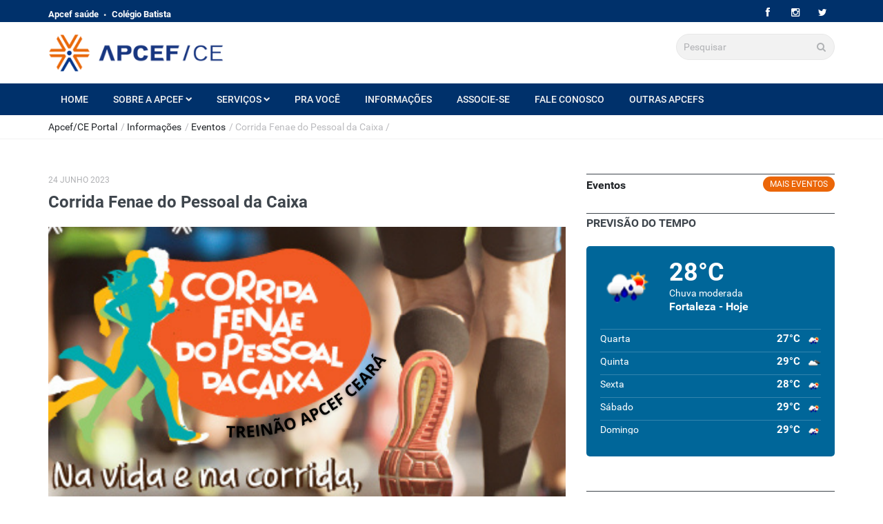

--- FILE ---
content_type: text/html;charset=UTF-8
request_url: https://apcefce.org.br/portal/apcef-ce-portal/informacoes/eventos/corrida-fenae-do-pessoal-da-caixa.htm
body_size: 6162
content:
<!DOCTYPE html><html lang="pt-BR"><head><script type="text/javascript">//<![CDATA[
 var g_LumisLocale = "pt_BR"; var g_LumisChannelId = "8A8A81D568EB7F120168ECDA6BD5122C"; var g_LumisRoot_href = "../../../"; var g_LumisRootChannelId = "00000000F00000000000000000000001"; var g_LumisPageId = "8A8A81D568EB7F120168ECDB85661461"; var g_LumisPageConfig = new Object();g_LumisPageConfig.name = "Detalhes"; g_LumisPageConfig.type = 0; g_LumisPageConfig.isTemplate = false; g_LumisPageConfig.hasParentTemplate = false; var g_LumisLayoutFile = true; var g_LumisDisplayMode = 0; var g_LumisViewMode = 0; var g_LumisAdminMode = 2; var g_LumisPersonalizationMode = 5; var g_LumisInContextEditMode = 3; var g_LumisAutoAdminMode = 4;var g_LumisChannelConfig = new Object(); g_LumisChannelConfig.name = "Eventos";var g_LumisIsHtmlCache=true;var g_LumisRootPath='/portal/';var g_LumisLoadingHtmlMessage="<img style=\"vertical-align: middle;\" class=\"lumLoadingImg\" alt=\"Carregando\" src=\"../../../lumis/portal/client/images/Loading.gif\">";
//]]>
</script><script type="text/javascript" charset="UTF-8" src="../../../lumis/portal/client/script/LumisPortal.js"></script>
		<link rel="stylesheet" href="https://fonts.googleapis.com/css?family=Roboto:400,500,700">
		<link rel="stylesheet" href="https://fonts.googleapis.com/css?family=Droid+Serif:400,700,400italic,700italic">
		<title>Corrida Fenae do Pessoal da Caixa | Apcef/CE Portal</title>
		<meta name="format-detection" content="telephone=no">
		<meta charset="utf-8">
		<meta name="viewport" content="width=device-width, initial-scale=1.0, maximum-scale=1.0, user-scalable=no">
		<!--meta info-->
		<meta name="author" content="">
		<meta name="keywords" content="">
		<meta name="description" content="">
		<link rel="shortcut icon" type="image/x-icon" href="../../../lumis-theme/br/org/apcefce/apcefceportal/theme/apcef-ce-portal/images/favicon_apcef.ico">
		<!--stylesheet include-->
		<link rel="stylesheet" type="text/css" media="all" href="../../../lumis-theme/br/org/apcefce/apcefceportal/theme/apcef-ce-portal/css/bootstrap.min.css">
		<link rel="stylesheet" type="text/css" media="all" href="../../../lumis-theme/br/org/apcefce/apcefceportal/theme/apcef-ce-portal/css/style.css">
		<link rel="stylesheet" href="../../../lumis-theme/br/org/apcefce/apcefceportal/theme/apcef-ce-portal/css/font-awesome.min.css">
		<link rel="stylesheet" type="text/css" media="all" href="../../../lumis-theme/br/org/apcefce/apcefceportal/theme/apcef-ce-portal/css/responsive.css">
		<link rel="stylesheet" type="text/css" media="all" href="../../../lumis-theme/br/org/apcefce/apcefceportal/theme/apcef-ce-portal/css/owl.carousel.css">
		<link rel="stylesheet" type="text/css" media="all" href="../../../lumis-theme/br/org/apcefce/apcefceportal/theme/apcef-ce-portal/css/jackbox.min.css">
		<link rel="stylesheet" type="text/css" media="all" href="../../../lumis-theme/br/org/apcefce/apcefceportal/theme/apcef-ce-portal/plugins/flexslider/flexslider.css">
		<link rel="stylesheet" type="text/css" media="all" href="../../../lumis-theme/br/org/apcefce/apcefceportal/theme/apcef-ce-portal/css/ideaboxWeather.css">
		<!--modernizr-->
		<script src="../../../lumis-theme/br/org/apcefce/apcefceportal/theme/apcef-ce-portal/js/jquery.modernizr.js"></script>
	<meta http-equiv="Content-Type" content="text/html; charset=UTF-8"><meta name="generator" content="LumisXP"><meta property="og:image" content="https://apcefce.org.br/portal/data/files/EA/C5/0E/D1/50198810948BE488403A91A8/CE%20_2_.png"><meta name="twitter:card" content="summary_large_image"><meta name="twitter:title" content="Corrida Fenae do Pessoal da Caixa | Apcef/CE Portal"><meta property="og:title" content="Corrida Fenae do Pessoal da Caixa | Apcef/CE Portal"><meta name="twitter:image" content="https://apcefce.org.br/portal/data/files/EA/C5/0E/D1/50198810948BE488403A91A8/CE%20_2_.png"><link rel="canonical" href="https://apcefce.org.br/portal/apcef-ce-portal/informacoes/eventos/corrida-fenae-do-pessoal-da-caixa.htm"><script type="text/javascript" charset="UTF-8" src="../../../lumis/doui/client/script/LumisDoui.js"></script>
<script type="text/javascript" charset="UTF-8" src="../../../lumis/doui/client/script/LumisDouiErrorSummary.js"></script>
<script type="text/javascript">window.LumisBWKeys = window.LumisBWKeys || {};window.LumisBWKeys['LumisDouiErrorSummary.js'] = true;window.LumisBWKeys['LumisDoui.js'] = true;</script>
<script type="text/javascript" charset="UTF-8" src="../../../lumis/doui/control/validator/client/script/LumisDouiValidator.js"></script>
<script type="text/javascript">window.LumisBWKeys = window.LumisBWKeys || {};window.LumisBWKeys['LumisDouiValidator.js'] = true;</script>
<script type="text/javascript">window.LumisBWKeys = window.LumisBWKeys || {};window.LumisBWKeys['LumisDouiValidator.js'] = true;window.LumisBWKeys['8A19A30489B2F8240189B31E9A3F5BCE'] = true;</script></head>
	<body class="wide_layout"><form style="display:none" accept-charset="UTF-8" id="LumisPortalForm" method="post" action="../../../main.jsp?lumPageId=8A8A81D568EB7F120168ECDB85661461"><input name="lumNewParams" type="hidden"><input name="lumPrinting" type="hidden"><input name="lumToggleModeOriginUrl" type="hidden"><input name="lumSafeRenderMode" type="hidden"><input name="lumPageOriginalUrl" type="hidden" value="main.jsp?lumPageId=8A8A81D568EB7F120168ECDB85661461"><input name="lumS" type="hidden" value=""><input name="lumSI" type="hidden" value=""><input name="lumI" type="hidden" value=""><input name="lumII" type="hidden" value=""><input name="lumReplIntfState" type="hidden" value=""><input name="lumPrevParams" type="hidden" value=""><input name="lumA" type="hidden" value=""><input name="lumDataPreviewMode" type="hidden" value=""><input name="lumClientMessage" type="hidden" value=""></form><script type="text/javascript">if(LumisPortal)LumisPortal.initLumisPortalForm("<allParameters><parameters><p n=\"lumItemId\">8A19A304884EB8490188910BDD3C619F<\/p><p n=\"lumFromPCM\">8A19A304884EB8490188910CBA106E36<\/p><p n=\"lumPageId\">8A8A81D568EB7F120168ECDB85661461<\/p><\/parameters><\/allParameters>");</script><form style="display:none" accept-charset="UTF-8" id="LumisPortalRenderInterfaceForm" method="post" action="../../../lumis/portal/controller/html/ServiceInterfaceInstanceControllerHtml.jsp?lumPageId=8A8A81D568EB7F120168ECDB85661461&amp;lumPageCacheId=8A19A304884EB8490188910CBA106E36"></form>
		<div class="wrapper_container">
			<!--==============================header=================================-->
			<header role="banner" class="header header_4">
	<div class="h_top_part">
		<div class="container">
			<div class="row">
				<div class="col-xs-12">
					<div class="header_top mobile_menu ">
						<nav><nav>
    <ul>
        <li>
            <a target="_blank" href="http://www.apcefsaudece.com.br/">Apcef saúde</a>
        </li>
        <li>
            <a target="_blank" href="https://www.batista.g12.br/">Colégio Batista</a>
        </li>
    </ul>
</nav>
</nav>
						<div class="login_block"><div class="widget widget_social_icons type_2 tool_down clearfix"><ul class="redes"><li class="facebook"><span class="tooltip">Facebook</span><a href="https://www.facebook.com/apcefce/"><i class="fa fa-facebook"></i></a></li><li class="instagram"><span class="tooltip">Instagram</span><a href="https://www.instagram.com/apcefce/"><i class="fa fa-instagram"></i></a></li><li class="twitter"><span class="tooltip">Twitter</span><a href="https://twitter.com/apcefceara"><i class="fa fa-twitter"></i></a></li></ul></div></div>
					</div>
				</div>
			</div>
		</div>
	</div>
	<div class="h_bot_part">
		<div class="container">
			<div class="row">
				<div class="col-xs-12">
					<div class="clearfix">
						<div><a class="f_left logo" href="/portal/apcef-ce-portal/"><img alt="logoce" width="255" src="/portal/data/files/1C/A7/10/A3/5D109610BE399576403A91A8/logoce.png"></a>
</div><div><div class="f_right clearfix">
    <form class="search" method="post" action="/portal/main.jsp?lumPageId=8A8A81D568E140A70168E1831EAF05AB&amp;lumA=1&amp;lumII=8A8A81D568E140A70168E288BA0309F7&amp;doui_processActionId=doSearch&amp;doui_fromForm=Form_8A8A81D568E140A70168E288BA0309F7">
        <input required type="text" name="query" placeholder="Pesquisar"><button class=""><i class="fa fa-search"></i></button>
    </form>
</div>
</div>
					</div>
				</div>
			</div>
		</div>
	</div>
	<!--main menu container-->
	<div class="menu_wrap"><div class="lumis-service-navigation lumis-service-navigation-list lum-non-administration-area lum-interface-type-standard"><div class="container clearfix"><button id="menu_button"> Menu </button><nav role="navigation" class="main_menu"><ul><li><a title="Home" href="/portal/apcef-ce-portal/">Home</a></li><li class="sub-menu"><a href="/portal/apcef-ce-portal/sobre-a-apcef/">Sobre a Apcef<i class="fa fa-chevron-down" aria-hidden="true" style="margin-left: 3px; margin-top: 2px; font-size: 10px;"></i></a><div class="sub_menu_wrap type_2 clearfix"><ul><li><a title="Apresentação" href="/portal/apcef-ce-portal/sobre-a-apcef/apresentacao/">Apresentação</a></li><li><a title="Histórico" href="/portal/apcef-ce-portal/sobre-a-apcef/historico/">Histórico</a></li><li><a title="Diretoria" href="/portal/apcef-ce-portal/sobre-a-apcef/diretoria/">Diretoria</a></li><li><a title="Estatuto" href="/portal/apcef-ce-portal/sobre-a-apcef/estatuto/">Estatuto</a></li></ul></div></li><li class="sub-menu"><a href="/portal/apcef-ce-portal/servicos/">Serviços<i class="fa fa-chevron-down" aria-hidden="true" style="margin-left: 3px; margin-top: 2px; font-size: 10px;"></i></a><div class="sub_menu_wrap type_2 clearfix"><ul><li><a title="Convênios" href="/portal/apcef-ce-portal/servicos/convenios/">Convênios</a></li></ul></div></li><li><a title="Pra Você" href="/portal/apcef-ce-portal/pra-voce/">Pra Você</a></li><li class="sub-menu"><a href="/portal/apcef-ce-portal/informacoes/">Informações</a><div class="sub_menu_wrap type_2 clearfix"><ul><li><a title="Álbuns de Fotos" href="/portal/apcef-ce-portal/informacoes/albuns-de-fotos/">Álbuns de Fotos</a></li><li><a title="Notícias Apcef" href="/portal/apcef-ce-portal/informacoes/noticias-apcef/">Notícias Apcef</a></li><li><a title="Eventos" href="/portal/apcef-ce-portal/informacoes/eventos/">Eventos</a></li></ul></div></li><li><a title="Associe-se" href="/portal/apcef-ce-portal/associe-se/">Associe-se</a></li><li><a title="Fale Conosco" href="/portal/apcef-ce-portal/fale-conosco/">Fale Conosco</a></li><li><a title="Outras Apcefs" href="/portal/apcef-ce-portal/outras-apcefs/">Outras Apcefs</a></li></ul></nav></div><input type="hidden" id="es8A8A81D568E140A70168E286B3BD08EA_null_lum_errorSummary"></div></div>
</header>
<!--==============================Breadcrumb================================-->
<div class="breadcrumb"><div class="container">
    <span><a href="/portal/apcef-ce-portal/">Apcef/CE Portal</a></span> /
						<span><a href="/portal/apcef-ce-portal/informacoes/">Informações</a></span> /
						<span><a href="/portal/apcef-ce-portal/informacoes/eventos/">Eventos</a></span> /
						<span class="active">Corrida Fenae do Pessoal da Caixa</span> / 
						
</div>
</div>
			<div class="content">
				<div class="container">
					<div class="row">
						<div class="col-lg-8 col-md-8 col-sm-12"><div class="section">
    <div class="clearfix page_theme">
        <div class="f_left">
            <div class="event_date">24&nbsp;junho&nbsp;2023</div>
        </div>
    </div>
    <h2 class="section_title section_title_medium_var2">Corrida Fenae do Pessoal da Caixa</h2>
    <div class="text_post_block">
        <div class="scale_image_container">
            <a href="#"><img alt="CE _2_.png" class="scale_image" src="../../../data/files/EA/C5/0E/D1/50198810948BE488403A91A8/CE%20_2_.png"></a>
        </div>
        <p>Tem novidade na Corrida Fenae! Agora os dependentes de associados também podem participar e as inscrições podem ser feitas pelo whatsapp (85) 98148.4100. Inscreva-se e viva essa experiência ao lado da sua família!</p>

<p>- Até dia 23/06, cada atleta deve retirar a camisa na Secretaria do Clube da Caixa mediante a entrega de 2kg de alimentos não perecíveis.&nbsp;</p>

<p>- São 270 vagas exclusivas para associados e dependentes.</p>

<p>- A concentração será às 5h30 e largada às 6h no Cambeba, em Fortaleza.</p>

    </div>
    <div class="section">
        <h3 class="section_title">Compartilhe</h3>
        <div class="content-social">
            <div class="a2a_kit a2a_kit_size_32 a2a_default_style">
                <a class="a2a_dd" href="https://www.addtoany.com/share"></a><a class="a2a_button_facebook"></a><a class="a2a_button_twitter"></a><a class="a2a_button_google_plus"></a><a class="a2a_button_email"></a><a class="a2a_button_whatsapp"></a>
            </div>
            <script async src="https://static.addtoany.com/menu/page.js"></script>
        </div>
    </div>
</div>
</div>
						<!--==============================sidebar=================================-->
						<aside id="sidebar" class="col-md-4 col-sm-12">							
								
	<div class="section"><div class="tabs">
    <div class="ver_mais2">
        <a href="/portal/apcef-ce-portal/informacoes/eventos/">Mais eventos</a>
    </div>
    <div class="clearfix tabs_conrainer" style="float: left;">
        <ul class="tabs_nav clearfix">
            <li class="">
                <h3>Eventos</h3>
            </li>
        </ul>
    </div>
    <div class="tabs_content post_var_inline side_bar_tabs">
        <div id="tab-1">
            <ul class=""></ul>
        </div>
    </div>
</div>
</div>
	<div class="section"></div>
	
	<div class="section">
		<h3 class="section_title">PREVISÃO do tempo</h3>								
		 <div class="ideaboxWeather" id="tempo">
			<h1>Carregando....</h1>
		</div>
	</div>							
	
	<!--reviews carousel-->
	<div class="section photo_gallery"></div>							
	
	<div class="section"><h3 class="section_title">Parceiros</h3><div class="row">
    <div class="col-md-4 col-xs-6 parceiros">
        <a target="_blank" href="http://www.dauliabringel.com.br/home/index.php"><img alt="daulia.jpg" src="/portal/data/files/FD/F7/8F/D0/04F4A6107C64FE96403A91A8/daulia.jpg"></a>
    </div>
    <div class="col-md-4 col-xs-6 parceiros">
        <a target="_blank" href="http://www.apcefsaudece.com.br/"><img alt="apcefsaude" src="/portal/data/files/58/A1/15/1E/7E109610BE399576403A91A8/apcefsaude.png"></a>
    </div>
    <div class="col-md-4 col-xs-6 parceiros">
        <a target="_blank" href="https://www.batista.g12.br/"><img alt="batista_colegio" src="/portal/data/files/C9/A1/57/1E/7E109610BE399576403A91A8/batista_colegio.png"></a>
    </div>
</div>
</div>							
</aside>
					</div>
				</div>
			</div>
			<!--==============================footer=================================-->
			<!--markup footer-->
			<footer class="footer">
	<div class="top_footer_banner">					
		<div class="container">
			<div class="row"><div><div class="col-lg-8 col-md-8 col-sm-12">
	<div class="widget widget_text">
		
			<h3 class="widget_title">Localização</h3>
			<div class="map_container">
				<iframe allowfullscreen frameborder="0" height="160" style="border:0" width="600" src="https://www.google.com/maps/embed?pb=!1m18!1m12!1m3!1d3980.932258841969!2d-38.49691288473265!3d-3.824691097217746!2m3!1f0!2f0!3f0!3m2!1i1024!2i768!4f13.1!3m3!1m2!1s0x7c74ff03e94bc0f%3A0x73df558ed15bf75e!2sAPCEF%2FCE+Clube+da+Caixa!5e0!3m2!1spt-BR!2sbr!4v1550231153184"></iframe>
			</div>
		
	</div>
</div>
</div><div><div class="col-lg-4 col-md-4 col-sm-4"><div class="widget widget_text"><h3 class="widget_title">Contatos</h3><ul class="contact_info_list"><li><div class="clearfix"><i class="fa fa-map-marker"></i><p>Associação do Pessoal da Caixa Econômica Federal do Ceará (Apcef CE)
Av. Frei Cirilo, 4700 - Messejana
Fortaleza (CE) - CEP: 60840-285</p></div></li><li><div class="clearfix"><i class="fa fa-phone"></i><p>Secretaria: (85) 3229.0797 / (85) 3253.2034</p></div></li><li><div class="clearfix"><i class="fa fa-phone"></i><p>WhatsApp: (85) 98148.4100</p></div></li><li><div class="clearfix m_bottom_10"><i class="fa fa-envelope"></i><p><a href="mailto:
                            apcefce@apcefce.com.br
                        ">
                            apcefce@apcefce.com.br
                        </a></p></div></li></ul></div></div></div></div>
		</div>
	</div>
	<div class="footer_top_part">					
		<div class="container">
			<div class="row"><div>
	<div class="col-lg-7 col-md-7 col-sm-7">
		<div class="widget widget_text">
			<h3 class="widget_title">Sobre a Apcef</h3>
			<p>A APCEF/CE&nbsp;é uma entidade de classe, de natureza representativa social, cultural, esportiva e beneficente sem fins lucrativos, cuja finalidade é congregar os empregados ativos, aposentados e pensionistas da Caixa Econômica Federal no CE, da Caixa Seguros,&nbsp;da Fenae Federação, FUNCEF e da própria APCEF/CE, estimulando a união e a solidariedade entre os mesmos e o desenvolvimento sócio cultural, artístico, esportivo e sindical dos associados.</p>

		</div>
	</div>
</div><div><div class="col-lg-5 col-md-5 col-sm-12">
    <div class="widget widget_facebook">
        <h3 class="widget_title">Curta nossa página</h3>
        <div class="fb-page" data-href="https://www.facebook.com/apcefce/" data-small-header="false" data-adapt-container-width="true" data-hide-cover="false" data-show-facepile="true">
            <blockquote cite="https://www.facebook.com/apcefce/" class="fb-xfbml-parse-ignore">
                <a href="https://www.facebook.com/apcefce/">Apcef/CE</a>
            </blockquote>
        </div>
    </div>
</div>
</div></div>
		</div>					
	</div>
	<!--copyright part-->
	<div class="footer_bottom_part">
		<div class="container clearfix">
			<p>© 2019 <span>APCEF</span>. Todos os direitos reservados.</p>
			<div class="mobile_menu">
			</div>
		</div>
		<div style="float: left; margin-top: -32px; margin-left: 700px; max-width: 179px; max-height: 150px;width: auto; height: auto;"><span id="siteseal"><script async type="text/javascript" src="https://seal.godaddy.com/getSeal?sealID=fVuAjeVJcFrFzkz5etRGBmGUAuus4hZoR8258kgBrBVKA7iDiCrmbBFhJ5pv"></script></span></div>
	</div>
</footer>
		</div>		
		<!--scripts include-->
		<script src="../../../lumis-theme/br/org/apcefce/apcefceportal/theme/apcef-ce-portal/js/jquery-2.1.0.min.js"></script>
		<script src="../../../lumis-theme/br/org/apcefce/apcefceportal/theme/apcef-ce-portal/js/jquery-ui.min.js"></script>
		<script src="../../../lumis-theme/br/org/apcefce/apcefceportal/theme/apcef-ce-portal/js/jquery.queryloader2.min.js"></script>
		<script src="../../../lumis-theme/br/org/apcefce/apcefceportal/theme/apcef-ce-portal/js/jflickrfeed.js"></script>
		<script src="../../../lumis-theme/br/org/apcefce/apcefceportal/theme/apcef-ce-portal/js/jackbox-packed.min.js"></script>
		<script src="../../../lumis-theme/br/org/apcefce/apcefceportal/theme/apcef-ce-portal/js/owl.carousel.min.js"></script>
		<script src="../../../lumis-theme/br/org/apcefce/apcefceportal/theme/apcef-ce-portal/plugins/flexslider/jquery.flexslider-min.js"></script>		
		<script type="text/javascript" src="http://s7.addthis.com/js/300/addthis_widget.js#pubid=xa-5306f8f674bfda4c"></script>
		<script src="../../../lumis-theme/br/org/apcefce/apcefceportal/theme/apcef-ce-portal/js/circles.min.js"></script>
		<script src="../../../lumis-theme/br/org/apcefce/apcefceportal/theme/apcef-ce-portal/plugins/twitter/jquery.tweet.min.js"></script>
		<script src="../../../lumis-theme/br/org/apcefce/apcefceportal/theme/apcef-ce-portal/js/plugins.js"></script>
		<script src="../../../lumis-theme/br/org/apcefce/apcefceportal/theme/apcef-ce-portal/js/script.js"></script>
		<script src="../../../lumis-theme/br/org/apcefce/apcefceportal/theme/apcef-ce-portal/js/ideaboxWeather.js"></script>
		<script>
			// flexslider-2			
			// The slider being synced must be initialized first
			$('#carousel').flexslider({
				animation: "slide",
				controlNav: false,
				directionNav: false,
				animationLoop: false,
				slideshow: false,
				prevText:'',
				nextText:'',
				itemWidth: 100,
				asNavFor: '#slider'
			});			
			$('#slider').flexslider({
				animation: "slide",
				controlNav: false,
				animationLoop: false,
				animationSpeed: 1000,
				prevText:'',
				nextText:'',
				slideshow: false,
				sync: "#carousel"
			});     
		</script>
		<div id="fb-root"></div>
		<script>
			(function(d, s, id) {
				var js, fjs = d.getElementsByTagName(s)[0];
				if (d.getElementById(id)) return;
				js = d.createElement(s); js.id = id;
				js.src = 'https://connect.facebook.net/pt_BR/sdk.js#xfbml=1&version=v2.11';
				fjs.parentNode.insertBefore(js, fjs);
			}(document, 'script', 'facebook-jssdk'));
		</script>
	<script type="text/javascript" src="../../../lumis/portal/monitor/impl/script/log.js"></script><script type="text/javascript">
//<![CDATA[
 if(document.cookie.search("lumUserLocale=pt_BR")==-1)document.write("<div style=\"display:none\"><img src=\"../../../lumis/portal/controller/html/SetLocale.jsp?lumUserLocale=pt_BR\" alt=\" \"/><\/div>");
//]]>
</script>
</body></html><!--SC-->

--- FILE ---
content_type: text/css
request_url: https://apcefce.org.br/portal/lumis-theme/br/org/apcefce/apcefceportal/theme/apcef-ce-portal/css/responsive.css
body_size: 3755
content:
/*==================================RESPONSIVE LAYOUTS===============================================*/

@media only screen and (max-width: 1199px){

	[class*="header_"] .main_menu > ul > li > a{
		padding: 15px 10px;
	}

	.main_menu > ul > li > a{
		padding: 14px 10px;
	}

	.header_3 .menu_wrap .logo,
	.header_5 .menu_wrap .logo{
		text-align: center;
		display: inline-block;
		margin-bottom: 10px;
    }

	.thumbnails_container{
		height: 371px;
	}

	.thumbnails_container.type_2{
		height: 346px;
	}

	.thumbnails_container .scale_image_container img{
		display: none;
	}

	.menu_wrap.sticky{
	    padding: 0;
	}

	.weather_widget.type2 .date_list ul li {
		padding-left: 6.5%;
	}

	.p_table{
		width:233px;
	}

	.p_table.active{
		width:243px;
	}

	#owl-demo-9 .item .button,
	#owl-demo-9 .item .event_date{
		display: none;
	}

	.responsive_table.table_type_1 tr > td{
		padding: 10px;
	}

	.boxed_layout{
        width:1020px;
    }

}

@media (min-width: 992px) and (max-width: 1199px) {

	.footer_3 .side_bar_reviews ul li .scale_image_container{
		float: none;
		width: 100%;
	}

	.footer_3 .side_bar_reviews ul li .scale_image_container img{
		width: 100%;
	}

	.header_3 .menu_wrap .row > div:first-child,
	.header_5 .menu_wrap .row > div:first-child{
		 text-align: center;
    }

    .header_5 .menu_wrap.sticky .row > div:first-child,
    .header_3 .menu_wrap.sticky .row > div:first-child{
    	display: none;
    }

    .tabs_content.type_2 [class*="section_post_"] .event_info{
		float: left;
	}

	.table_type_1.var5 tr:last-child td input,
	.table_type_1.var5 tr:last-child td .button{
		margin-bottom: 5px;
	}

	.main_menu > ul > li:nth-child(n+8) .sub_menu_inner{
		left: auto;
		right: 100%;
		top: 0;

		-webkit-transform-origin: 100% 0;
		transform-origin: 100% 0;
	}
	
}

@media only screen and (max-width: 992px){
	
	form.search button{
     top: 90px;
	
}

	.main_menu > li > a{
		padding-left:10px;
		padding-right:10px;
		font-size: 11px;
	}

	.menu_wrap{
		border: none;
		background: #383e44;
	}

	.main_menu.menu_var2 > ul > li > a{
		border: none!important;
	}

	.main_menu > ul > li.current > a{
		border-bottom: none;
	}

	.main_menu.menu_var2 > ul > li:hover > a,
	.main_menu.menu_var3 > ul > li:hover > a{
		background: none!important;
		border-bottom: none!important;
	}

	.logo{
	    padding-top: 0;
	    padding-bottom: 5px;
	    text-align: center;
	    width: 100%;
	 }

	.main_menu,
	.header_6 .search_box .search_button,
	.header-main .search_box .search_button,
	.header_3 .search_box .search_button,
	.header_6 .close_search_form,
	.header-main .close_search_form,
	.header_3 .close_search_form,
	.header_5 .search_box .search_button,
	.header_5 .close_search_form{
    	display: none;
    }

    .header.header_2 .search_box{
    	display: block;
    }

    .main_menu > ul{
    	padding: 0 15px;
    }

    .menu_wrap .main_menu > ul > li{
    	float: none;
    	position: relative;
    	border-bottom: 1px solid #565c64;
    }

	.main_menu > ul > li > a{
		color: #f2f2f2;
		text-transform: uppercase;
		padding: 15px 0 15px 0!important;
		z-index: 1;
	}

	.main_menu > ul > li > a:hover{
		color: #ff680d!important;
	}

	.main_menu ul li .plus{
		display: block;
		position: absolute;
		right: 15px;
		top: 15px;
		color: #b0b2b4;
		font-weight: normal;
	}
	
		.main_menu ul li .plus i:last-child,
		.main_menu ul li a.prevented .plus i:first-child{
			font-size: 0;
		}

		.main_menu ul li > a.prevented .plus i:last-child{
			font-size: 16px;
		}



	.main_menu > ul > li:last-child{
		border-bottom: none;
	}

	.main_menu > ul > li > a:hover{
		background: transparent;
	}

	.main_menu > ul > li.current > a {
		background: none;
	}

	.md_no-touch .main_menu > li:hover > a,
	.main_menu > li.touch_open_sub > a,
	.main_menu > .current_click > a,
	.main_menu > ul > li > a:hover,
	.main_menu > ul > li.current > a{
		color:#fff;
	}

	.sub_menu_wrap > div,
	.main_menu,
	.header.header_2 .main_menu{
		float: none;
		text-align: left;
	}

	.header.header_2 .main_menu ul{
		display: block;
	}

	.sub_menu_wrap{
		background: transparent;
		position: relative;
		-webkit-transform: none !important;
		-moz-transform: none !important;
		-o-transform: none !important;
		-ms-transform: none !important;
		transform: none !important;
		display: none;
		opacity: 1;
		visibility: visible;
		padding: 0;
		-webkit-transition: none;
		-moz-transition: none;
		-o-transition: none;
		transition: none;
		width: auto;
	}

	.sub_menu_wrap .sub_menu_wrap{
		opacity: 1;
		visibility: visible;
	}

	.sub_menu_wrap[class*="type_"]:not(.sub_menu_inner) > ul > li{
		padding: 0;
		position: relative;
	}

	.sub_menu_wrap > ul > li > a{
		padding-right: 40px;
	}

	.sub_menu_wrap .sub_menu_wrap{
		left: 0;
	}

	.sub_menu_wrap ul li .plus{
		top: 8px;
	}

	.header_6 .searchform_wrap,
	.header-main .searchform_wrap,
	.header_3 .searchform_wrap,
	.header_5 .searchform_wrap{
		opacity: 1;
		visibility: visible;
		-webkit-transform: none;
		-moz-transform: none;
		-o-transform: none;
		-ms-transform: none;
		transform: none;
		background-color: transparent;
	}

	.header-main .search-holder,
	.header_3 .search-holder,
	.header_5 .search-holder,
	.header_6 .search-holder{
		position: absolute;
		top: -50px;
		width: 100%;
	}

	.header_6 .search-holder .shopping_button,
	.header_6 .search-holder .search_button,
	.header-main .search-holder .shopping_button,
	.header-main .search-holder .search_button{
		margin-right: 15px;
	}

	.header_6 .h_bot_part,
	.header-main .h_bot_part{
		padding: 30px 0 70px 0;
	}

	.header_top.scrolled{
		position: relative !important;
	}

	#menu_button{
	    display: block;
	}

	.menu_wrap .container{
		padding: 0;
		width: auto;
	}

	.sub_menu_wrap > div > div{
		padding-top: 10px;
	}

	.sub_menu_wrap > div{
	    margin-left: 0;	
	}

	.footer .footer_bottom_part p{
		float: none;
		padding-bottom: 10px;
    }

    .footer .footer_bottom_part .mobile_menu{
    	float: none;
    }

    .header.scrolled{
		position: relative !important;
	}

	.one_third_column{
		width: 49.9%;
	}

	.h_bot_part .f_right{
		float: none;
	}

	.side_bar_banners .scale_image_container{
		width: 47.5%;
		float: left;
		margin: 0 0 10px 10px;
	}

	.header_3 .menu_wrap,
	.header_5 .menu_wrap{
		padding: 30px 0 0 0;
	}

	.header_3 .menu_wrap .logo,
	.header_5 .menu_wrap .logo{
		margin-bottom: 40px;
	}

	.header_3 .h_top_part .container,
	.header_5 .h_top_part .container{
		width: 100%;
		padding: 0 20px;
	}

	.photo_gallery.side_bar .scale_image_container img{
		width: 100%;
	}

	.thumbnails_container{
		height: 284px;
	}

	.thumbnails_container.type_2{
		height: 265px;
	}

	.thumbnails_container .post_text .post_theme{
		display: none;
	}

	.thumbnails_container .post_text h4{
		font-size: 14px;
	}

	.header_6 .shopping_button,
	.header-main .shopping_button{
	  z-index: 999;
	}

	.menu_wrap.sticky{
		position: relative;
	}

	.spacer{
		display: none;
	}

	.header_4 .h_top_part nav,
	.header_5 .h_top_part nav{
		padding-bottom: 5px;
	}

	.header_4 .h_top_part .login_block .widget_social_icons,
	.header_5 .h_top_part .login_block .widget_social_icons{
		display: inline-block;
	}

	.header_4 .h_top_part nav,
	.header_4 .login_block,
	.header_5 .h_top_part nav,
	.header_5 .login_block{
		width: 100%;
		text-align: center;
	}

	.tabs_content [class*="section_post_"] .event_info{
		float: left;
		padding-top: 5px;
	}

	.p_table{
		width:178px;
	}

	.p_table.active{
		width:188px;
	}

		.p_table .p_list > li {
			font-size: 14px;
		}

	#owl-demo-9 .item .two_third_column{
		float: none;
		width: 100%;
	}

	#owl-demo-9 .item .one_third_column.one_third_var2{
		width: 50.6%;
		padding-left: 10px;
	}

	#owl-demo-9 .item .one_third_column:nth-child(2n){
		margin-left: -10px;
	}

	.tabs_content.type_2 [class*="section_post_"] .event_info{
		float: right;
		padding-top: 0;
	}

	.boxed_layout{
       width:770px;
    }

}
@media (max-width:769px){

	.search{
		display: none;
	}
	
    .h_top_part {
        height: auto;
        width: auto;
        display: none;
        text-align: center;
    }
    
    
    .login_block{
    display: none;
    }

    .calousel_top_news .news_title{
	    display: inline-block;
	    float: none;
	}

	.half_column{
		width: 100%;
		padding: 0!important;
		float: none;
		margin-top: 10px;
	}

	.half_column .scale_image_container,
	.one_third_column .scale_image_container{
		display: block;
	}

	.half_column img{
		width: 100%;
	}

	.div .tabs,
	.div.photo_gallery{
		text-align: left;
	}

	.two_third_column{
		width: 100%;
		float: none;
		margin-top: 30px;
	}

	.one_third_column.one_third_var2 {
		margin-top: 10px;
		padding-left: 0;
		width: 100%;
		text-align: center;
	}

	.one_third_column.one_third_var2 .scale_image_container{
		width: 49%;
	}

	#owl-demo-9 .item .one_third_column.one_third_var2 .scale_image_container{
		width: 100%;
	}

	.one_third_column.one_third_var2 .scale_image_container:first-child{
		float: left;
	}

	#owl-demo-9 .one_third_column.one_third_var2 .scale_image_container:last-child{
		margin-top: 10px;
	}

	.one_third_column.one_third_var2 .scale_image_container:last-child{
		float: right;
		margin: 0;
	}

	[class*="section_post_"] .section_title{
	    text-align: left;
	}

	.header_2 .h_bot_part_container > div{
		display: block;
		margin-top: 10px;
	}

	.header_2 .h_bot_part_container > div:first-child{
		margin-top: 0;
	}

	.header_2 .h_bot_part_container{
		text-align: center;
	}

	.header_2 .h_bot_part_container > div .search_box{
		float: none;
	}

	.thumbnails_container > ul > li{
		width: 100%;
		float: none;
	}

	.thumbnails_container > ul > li .scale_image_container{
	    float: right;
	    margin-left: 20px;
	}

	.thumbnails_container{
		height: 289px;
	}

	.thumbnails_container.type_2{
		height: 270px;
	}

	.thumbnails_container .post_text h4{
		font-size: 14px;
	}

	.thumbnails_container .post_text .event_date{
		font-size: 10px;
	}

	.flexslider .caption_type_1 h2{
		font-size: 18px;
	}

	.rev_slider .rev_caption{
	  padding: 0;
	}

	.rev_slider .rev_caption a h2{
	  font-size: 20px;
	}

	.p_table,
	.p_table.active{
		margin: 15px 0;
		padding: 0;
	}

	.p_table,
	.p_table.active,
	.p_table:hover{
		width: 100%;
	}

	.buttons_list_big{
		margin-left: 70px;
	}

	.jackbox_container div img{
	  width: 100%;
	}

	.boxed_layout{
	  margin:0 10px;
	  width: auto;
	}

	.header_top .login_block{
		margin-top: 10px;
	}

}

@media (min-width: 992px) {

	.header.scrolled .h_top_part, 
	.header.scrolled .h_bot_part {
		display: none;
	}
	
}

@media (min-width: 769px) and (max-width: 992px) {

	.small_post_list li .post_text .post_theme{
      float: left;
    }

    .weather_widget .date_list ul li{
      padding-left: 12%;
    }

    .weather_widget.type2 .date_list ul li{
      padding-left: 8%;
    }

    .variation_2 .tabs_content .scale_image_container,
	[class*="section_post_"] .scale_image_container{
		display: block;
	}
	
}

@media only screen and (max-width:480px){

	
	.sorting_block.var2 .custom_select{
  /*width: auto;*/
  width: 50%;
  float: left;
  text-align: center;

}
	
	.redes{
		visibility: hidden;
		display: none;
	}
	
	
	.read_post_list > ul > li .wrapper{
		overflow: visible;
	}


	.read_post_list > ul > li .scale_image_container{
		margin-right: 0;
		margin-bottom: 10px;
	}
	
	.col-xs-6,
	.col-xs-3,
	.col-xs-9,
	.col-xs-4,
	.col-xs-8{
		width: 100%;
		float: none;
	}
	.parceiros{
		width: 50%;
		float: left;
	}
	
	.revistas{
		width: 50%;
		float: left;
	}

	.variation_2 .tabs_content .col-xs-6:last-child{
		margin-top: 30px;
	}

	[class*="section_post_"]{
		text-align: left;
	}

	.one_third_column.one_third_var2 .scale_image_container{
		width: 100%;
		float: none;
	}

	.one_third_column.one_third_var2 .scale_image_container:last-child{
		margin-top: 10px;
	}

	.scale_image_container{
		display: block;
	}

	.one_third_column {
		width: 100%;
		float: none;
	}

	.side_bar_banners .scale_image_container{
		width: 100%;
		float: none;
		margin: 0 0 10px 0;
	}

	.calousel_top_news .wrapper{
		overflow: inherit;
	}

	#owl-demo.owl-carousel .owl-buttons{
		top: -25px!important;
	}

	.header_2 .search-holder .shopping_cart{
		right: -300%;
	}

	.login_button .popup{
		left: -85%;
	}

	.header_3 .login_button .popup,
	.header_4 .login_button .popup{
		left: -140%;
	}

	.header_3 .login_block .shopping_cart,
	.header_4 .login_block .shopping_cart{
		left: -20%;
	}

	#owl-demo-3.owl-carousel .owl-controls .owl-buttons .owl-prev,
	#owl-demo-3.owl-carousel .owl-controls .owl-buttons .owl-next{
		top: calc(50% - 10px);
		padding: 5px 13px;
		font-size: 15px;
	}

	.side_bar_reviews ul li div{
		margin-bottom: 0;
	}

	.side_bar_reviews ul li{
		margin-bottom: 20px;
	}

	.small_post_list li:first-child{
		margin-top: 30px;
	}

	.thumbnails_container{
		display: none;
	}

	.flex_container{
		width: 100%;
		float: none;
	}

	.flexslider .caption_type_1 h2{
		font-size: 14x;
	}

	.tabs_content [class*="section_post_"]{
		margin-bottom: 30px;
	}

	.tabs_content .section_post_right{
		margin-bottom: 0;
	}

	.rev_slider .rev_caption a h2{
	  font-size: 14px;
	}

	.tparrows{
	  padding: 4px 12px;
	  font-size: 14px;
	}

	.tabs_content [class*="section_post_"] .event_info{
		float: right;
		padding-top: 0;
	}

	.owl-carousel img{
		width: 100%;
	}

	.page_404 .buttons_404 a{
      display: block;
      margin-top: 5px;
    }

    .weather_widget.type2 .date_list ul li {
		padding-left: 9%;
	}

	.post_text {
		padding-top: 10px;
	}

	.page_404 h2.title_404{
		font-size: 180px;
	}

	.list_variants .col-xs-4{
		width: 50%;
		float: left;
	}

	.testimonials div:first-child{
	  float: none;
	}

	.testimonials div:first-child div img{
	  width: 100%;
	}

	.table_type_1 tr td,
	.table_type_1 tr th{
		padding: 10px;
	}

	.table_type_1.var4 tr td .topic_text > div > span {
		margin-left: 0;
		display: block;
	}

	.form_type_1 .control-group.input_profiles .control-label{
		float: none;
		margin-bottom: 5px;
		display: block;
	}

	.img_position_left > div:first-child,
	.img_position_right > div:first-child{
		margin: 0 0 20px 0;
		float: none;
	}

	.img_position_left > div:first-child img,
	.img_position_right > div:first-child img{
		width: 100%;
	}

	#owl-demo-9 .item .one_third_column.one_third_var2{
		width: 100%;
		margin-left: 0;
		padding-left: 0;
		float: left;
	}

	.tabs.variation_2 .tabs_conrainer{
		padding-top: 10px;
		float: left;
	}

	.read_post_list .small_post_list > li div.col-xs-3{
		margin-top: 30px;
	}

	.tabs.variation_2 .tabs_conrainer .tabs_nav li{
		margin-top: 8px;
	}

	.contact_form ul li div.row > div:last-child{
		margin-top: 10px;
	}

	.small_post_list.var3{
		margin-top: 0;
	}

	.blog_rating_block > div{
		float: none;
		display: block;
		width: 100%!important;
	}

	.sorting_block > div:last-child,
	.sorting_block > div:first-child{
		float: none;
	}

	.sorting_block > div:first-child{
		padding-top: 0;
		padding-bottom: 10px;
	}

	.product_description{
		margin-top: 20px;
	}

	/* tables change*/
	.responsive_table,
	.responsive_table tbody,
	.responsive_table thead,
	.responsive_table tfoot,
	.responsive_table th,
	.responsive_table tr,
	.responsive_table td{
		display:block;
	}

	.responsive_table thead tr{
		position:absolute;
		top:-9999px;
		left:-9999px;
	}

	.responsive_table td{
		position:relative;
		padding-left:50% !important;
		border-left:none !important;
		border-right:none !important;
		border-top:none;
	}

	.responsive_table td:not([colspan]):after{
		content:"";
		display:block;
		border-left:1px solid #ecf0f0;
		position:absolute;
		left:47%;
		top:0;
		height:100%;
	}

	.responsive_table td[colspan]{
		width:100%;
		text-align:center;
		padding: 0 10px 10px 10px !important;
	}

	.responsive_table td[colspan]:before{
		display: none;
	}

	.responsive_table.table_type_1.var5 td[colspan] table tr td{
		padding: 0!important;
	}

	.responsive_table.table_type_1.var5 td[colspan] table tr td .button,
	.responsive_table.table_type_1.var5 td[colspan] table tr td input{
		margin-top: 10px;
	}

	.table_type_1.var5 tr:last-child td table tr td:last-child{
		text-align: center;
	}

	.responsive_table td[colspan]:after{
		display: none;
	}

	.responsive_table.table_type_1.var5 td[colspan] table tr td{
		width: 100%;
	}

	.responsive_table td[colspan] table tr td:after{
		display: none;
	}

	.responsive_table td[colspan] table tr td:before{
		display: none;
	}

	.responsive_table td:before{
		content:attr(data-title);
		position:absolute;
		top:50%;
		left:9px;
		width:45%;
		padding-right:10px;
		-webkit-transform:translateY(-50%) translateZ(0);
		-moz-transform:translateY(-50%);
		-o-transform:translateY(-50%);
		-ms-transform:translateY(-50%);
		transform:translateY(-50%);
	}

	.responsive_table tr:nth-child(2n){
		background:#f9f9f9;
	}

	.text_post_section .img_position_left{
		float: none;
		margin-right: 0;
		padding-bottom: 0; 
	}

		.text_post_section .img_position_left div img{
			width: 100%;
		}

	.featured_img .caption_type_1{
		position: relative;
		 -webkit-transform: none; 
		-moz-transform: none;
		-o-transform: none;
		-ms-transform: none;
		 transform: none; 
	}

	.featured_img .scale_image_container:hover .scale_image{
		 -webkit-transform: none; 
		-moz-transform: none;
		-o-transform: none;
		-ms-transform: none;
		 transform: none; 
	}

	.featured_img .caption_type_1 .page_theme .f_left,
	.featured_img .caption_type_1 .page_theme .f_right{
		float: none;
	}

	.featured_img .caption_type_1 .page_theme .event_info{
		margin-top: 10px;
	}

	.featured_img .caption_type_1 a h2{
		font-size: 24px;
	}

	.featured_img .scale_image_container .caption_inner{
		padding-left: 0;
		padding-right: 0;
	}

	.tabs[class*="variation_"] .section_title{
		float: none;
	}

	.vertical_list li .scale_image_container {
		max-width: 100%;
	}

	.small_post_list li .scale_image_container {
		margin-bottom: 0;
		float: left;
		margin-right: 20px;
	}

	.text_post_section .img_position_left{
      max-width: 100%;
    }

}

@media only screen and (max-width:320px){
	.weather_widget.type2 .date_list ul li {
		padding-left: 6%;
	}
}

--- FILE ---
content_type: application/javascript
request_url: https://apcefce.org.br/portal/lumis-theme/br/org/apcefce/apcefceportal/theme/apcef-ce-portal/js/ideaboxWeather.js
body_size: 1226
content:
(function (jQuery) {

    $.fn.ideaboxWeather = function (settings) {
        var defaults = {
            modulid			:'ideaboxWeather',
            width			:'100%',
			themecolor		:'#069',
			todaytext		:'Today',
			radius			:true,
			location		:'Newyork',
			daycount		:7,
			imgpath			:'https://openweathermap.org/img/w/', //or http://openweathermap.org/img/w/
			template		:'vertical',
			lang			:'en',
			metric			:'C', //F:Fahrenheit, C:Celsius
			days			:["Sunday", "Monday", "Tuesday", "Wednesday", "Thursday", "Friday", "Saturday"],
			dayssmall		:["Su", "Mo", "Tu", "We", "Th", "Fr", "Sa"]
        };
        var settings = $.extend(defaults, settings);

        return this.each(function () {
            settings.modulid = "#" + $(this).attr("id");
			$(settings.modulid).css({"width":settings.width,"background":settings.themecolor});
			
			if (settings.radius)
				$(settings.modulid).addClass("ow-border");
			
			getWeather();
			
			resizeEvent();
			
			$(window).on("resize",function(){
				resizeEvent();
			});
			
			function resizeEvent()
			{
				var mW=$(settings.modulid).width();
				
				if (mW<200)
				{
					$(settings.modulid).addClass("ow-small");
				}
				else
				{
					$(settings.modulid).removeClass("ow-small");
				}
			}
			
			function getWeather()
			{
				$.get("https://api.openweathermap.org/data/2.5/forecast/daily?q="+settings.location+"&mode=xml&units=metric&cnt="+settings.daycount+"&lang="+settings.lang+"&appid=0ac06341513ff205b3e3f3b6188588e3", function(data) {
					var $XML = $(data);
					var sstr = "";
					var location = $XML.find("name").text();
					$XML.find("time").each(function(index,element) {
						var $this = $(this);
						var d = new Date($(this).attr("day"));
						var n = d.getDay();
						var metrics = "";
						if (settings.metric=="F")
						{
							metrics = Math.round($this.find("temperature").attr("day") * 1.8 + 32)+"°F";
						}
						else
						{
							metrics = Math.round($this.find("temperature").attr("day"))+"°C";
						}
						
						if (index==0)
						{
							if (settings.template=="vertical")
							{
								sstr=sstr+'<div class="ow-today">'+
											'<span><img src="'+settings.imgpath+$this.find("symbol").attr("var")+'.png"/></span>'+
											'<h2>'+metrics+'<span>'+ucFirst($this.find("symbol").attr("name"))+'</span><b>'+location+' - '+settings.todaytext+'</b></h2>'+
										  '</div>';
							}
							else
							{
								sstr=sstr+'<div class="ow-today">'+
											'<span><img src="'+settings.imgpath+$this.find("symbol").attr("var")+'.png"/></span>'+
											'<h2>'+metrics+'<span>'+ucFirst($this.find("symbol").attr("name"))+'</span><b>'+location+' - '+settings.todaytext+'</b></h2>'+
									  '</div>';
							}
						}
						else
						{
							if (settings.template=="vertical")
							{
								sstr=sstr+'<div class="ow-days">'+
											'<span>'+settings.days[n]+'</span>'+
											'<p><img src="'+settings.imgpath+$this.find("symbol").attr("var")+'.png" title="'+ucFirst($this.find("symbol").attr("name"))+'"> <b>'+metrics+'</b></p>'+
										'</div>';
							}
							else
							{
								sstr=sstr+'<div class="ow-dayssmall" style="width:'+100/(settings.daycount-1)+'%">'+
											'<span title='+settings.days[n]+'>'+settings.dayssmall[n]+'</span>'+
											'<p><img src="'+settings.imgpath+$this.find("symbol").attr("var")+'.png" title="'+ucFirst($this.find("symbol").attr("name"))+'"></p>'+
											'<b>'+metrics+'</b>'+
										'</div>';
							}
						}
					});
					
					$(settings.modulid).html(sstr);			
				});
			}
			
			
			function ucFirst(string) 
			{
				return string.substring(0, 1).toUpperCase() + string.substring(1).toLowerCase();
			}
        });


    };

})(jQuery);

--- FILE ---
content_type: application/javascript
request_url: https://apcefce.org.br/portal/lumis/portal/monitor/impl/script/log.js
body_size: 523
content:
!function(){var t,o;function i(e){var n;document.referrer&&0<document.referrer.length&&(e+="&referrer="+LumisPortal.lumisEncodeURIComponent(document.referrer)),e+="&title="+LumisPortal.lumisEncodeURIComponent(document.title),navigator.sendBeacon?navigator.sendBeacon(e):((n=LumisPortal.getXmlHttpObject()).open("POST",e,!1),n.send())}"undefined"==typeof LumisPortal?(console.warn||console.log)("LumisPortal.js is required for the page view logger."):(t=(new Date).getTime(),o=g_LumisRootPath+"lumis/api/rest/lum-internal/monitor/@eventType?lumReferer="+LumisPortal.lumisEncodeURIComponent(document.location.href),LumisPortal.bindReady(function(){var n=!0;function e(){var e;n&&(e=(new Date).getTime()-t,e=o.replace("@eventType","leavePage")+"&duration="+e,window.g_LumisItemId&&(e+="&lumItemId="+encodeURIComponent(window.g_LumisItemId)),i(e),n=!1)}document.addEventListener("visibilitychange",function(){"hidden"==document.visibilityState&&e()}),window.addEventListener("pagehide",e),window.addEventListener("load",function(){i(o.replace("@eventType","pageView"))})}))}();

--- FILE ---
content_type: application/xml; charset=utf-8
request_url: https://api.openweathermap.org/data/2.5/forecast/daily?q=Fortaleza,%20BR&mode=xml&units=metric&cnt=6&lang=pt&appid=0ac06341513ff205b3e3f3b6188588e3
body_size: 4979
content:
<?xml version="1.0" encoding="UTF-8"?>
<weatherdata><location><name>Fortaleza</name><type></type><country>BR</country><timezone>-10800</timezone><location altitude="0" latitude="-3.7227" longitude="-38.5247" geobase="geonames" geobaseid="6320062"></location></location><credit></credit><meta><lastupdate></lastupdate><calctime>0</calctime><nextupdate></nextupdate></meta><sun rise="2026-01-20T08:35:54" set="2026-01-20T20:53:55"></sun><forecast><time day="2026-01-20"><sun rise="2026-01-20T08:35:54" set="2026-01-20T20:53:55"></sun><symbol number="501" name="chuva moderada" var="10d"></symbol><precipitation probability="1" value="17.05" type="rain"></precipitation><windDirection deg="85" code="E" name="East"></windDirection><windSpeed mps="4.73" unit="m/s" name="Gentle Breeze"></windSpeed><windGust gust="6.45" unit="m/s"></windGust><temperature day="27.73" min="25.68" max="31.07" night="26.85" eve="30.38" morn="25.68" unit="celsius"></temperature><feels_like day="29.16" night="29.5" eve="33.57" morn="26.37" unit="celsius"></feels_like><pressure unit="hPa" value="1011"></pressure><humidity value="61" unit="%"></humidity><clouds value="nuvens dispersas" all="42" unit="%"></clouds></time><time day="2026-01-21"><sun rise="2026-01-21T08:36:16" set="2026-01-21T20:54:08"></sun><symbol number="501" name="chuva moderada" var="10d"></symbol><precipitation probability="1" value="17.13" type="rain"></precipitation><windDirection deg="103" code="ESE" name="East-southeast"></windDirection><windSpeed mps="6.91" unit="m/s" name="Moderate breeze"></windSpeed><windGust gust="8.49" unit="m/s"></windGust><temperature day="27.17" min="25.57" max="28.75" night="26.21" eve="27.5" morn="25.75" unit="celsius"></temperature><feels_like day="29.92" night="26.21" eve="29.73" morn="26.7" unit="celsius"></feels_like><pressure unit="hPa" value="1012"></pressure><humidity value="78" unit="%"></humidity><clouds value="nuvens quebradas" all="81" unit="%"></clouds></time><time day="2026-01-22"><sun rise="2026-01-22T08:36:37" set="2026-01-22T20:54:21"></sun><symbol number="804" name="nublado" var="04d"></symbol><precipitation probability="0.16"></precipitation><windDirection deg="97" code="E" name="East"></windDirection><windSpeed mps="6.28" unit="m/s" name="Moderate breeze"></windSpeed><windGust gust="9.24" unit="m/s"></windGust><temperature day="29.34" min="25.53" max="29.34" night="26.61" eve="27.62" morn="25.53" unit="celsius"></temperature><feels_like day="32.32" night="26.61" eve="30.42" morn="26.2" unit="celsius"></feels_like><pressure unit="hPa" value="1011"></pressure><humidity value="64" unit="%"></humidity><clouds value="nublado" all="99" unit="%"></clouds></time><time day="2026-01-23"><sun rise="2026-01-23T08:36:58" set="2026-01-23T20:54:33"></sun><symbol number="500" name="chuva fraca" var="10d"></symbol><precipitation probability="1" value="3.64" type="rain"></precipitation><windDirection deg="104" code="ESE" name="East-southeast"></windDirection><windSpeed mps="6.22" unit="m/s" name="Moderate breeze"></windSpeed><windGust gust="9.24" unit="m/s"></windGust><temperature day="28.05" min="25.67" max="28.19" night="26.52" eve="26.72" morn="25.67" unit="celsius"></temperature><feels_like day="30.9" night="26.52" eve="28.83" morn="26.33" unit="celsius"></feels_like><pressure unit="hPa" value="1012"></pressure><humidity value="71" unit="%"></humidity><clouds value="nuvens quebradas" all="58" unit="%"></clouds></time><time day="2026-01-24"><sun rise="2026-01-24T08:37:18" set="2026-01-24T20:54:44"></sun><symbol number="500" name="chuva fraca" var="10d"></symbol><precipitation probability="0.2" value="0.13" type="rain"></precipitation><windDirection deg="98" code="E" name="East"></windDirection><windSpeed mps="5.69" unit="m/s" name="Moderate breeze"></windSpeed><windGust gust="7.74" unit="m/s"></windGust><temperature day="29.37" min="25.75" max="29.37" night="26.29" eve="26.88" morn="25.75" unit="celsius"></temperature><feels_like day="31.34" night="26.29" eve="28.81" morn="26.34" unit="celsius"></feels_like><pressure unit="hPa" value="1012"></pressure><humidity value="58" unit="%"></humidity><clouds value="nuvens quebradas" all="74" unit="%"></clouds></time><time day="2026-01-25"><sun rise="2026-01-25T08:37:37" set="2026-01-25T20:54:54"></sun><symbol number="500" name="chuva fraca" var="10d"></symbol><precipitation probability="0.6" value="1.56" type="rain"></precipitation><windDirection deg="100" code="E" name="East"></windDirection><windSpeed mps="6.14" unit="m/s" name="Moderate breeze"></windSpeed><windGust gust="8.33" unit="m/s"></windGust><temperature day="29.29" min="25.19" max="29.29" night="26.74" eve="26.98" morn="25.19" unit="celsius"></temperature><feels_like day="32.41" night="29.09" eve="29.33" morn="26.01" unit="celsius"></feels_like><pressure unit="hPa" value="1013"></pressure><humidity value="65" unit="%"></humidity><clouds value="nuvens dispersas" all="32" unit="%"></clouds></time></forecast></weatherdata>

--- FILE ---
content_type: application/javascript
request_url: https://apcefce.org.br/portal/lumis-theme/br/org/apcefce/apcefceportal/theme/apcef-ce-portal/plugins/twitter/jquery.tweet.min.js
body_size: 3230
content:
// jquery.tweet.js - See http://tweet.seaofclouds.com/ or https://github.com/seaofclouds/tweet for more info
// Copyright (c) 2008-2012 Todd Matthews & Steve Purcell
// Modified by Stan Scates for https://github.com/StanScates/Tweet.js-Mod
(function(factory){if(typeof define==='function'&&define.amd)define(['jquery'],factory);else factory(jQuery)}(function($){$.fn.tweet=function(o){var s=$.extend({modpath:"/twitter/",username:null,list_id:null,list:null,favorites:false,query:null,avatar_size:null,count:3,fetch:null,page:1,retweets:true,intro_text:null,outro_text:null,join_text:null,auto_join_text_default:"i said,",auto_join_text_ed:"i",auto_join_text_ing:"i am",auto_join_text_reply:"i replied to",auto_join_text_url:"i was looking at",loading_text:null,refresh_interval:null,twitter_url:"twitter.com",twitter_api_url:"api.twitter.com",twitter_search_url:"api.twitter.com",template:"{avatar}{time}{join}{text}",comparator:function(tweet1,tweet2){return tweet2["tweet_time"]-tweet1["tweet_time"]},filter:function(tweet){return true}},o);var url_regexp=/\b((?:[a-z][\w-]+:(?:\/{1,3}|[a-z0-9%])|www\d{0,3}[.]|[a-z0-9.\-]+[.][a-z]{2,4}\/)(?:[^\s()<>]+|\(([^\s()<>]+|(\([^\s()<>]+\)))*\))+(?:\(([^\s()<>]+|(\([^\s()<>]+\)))*\)|[^\s`!()\[\]{};:'".,<>?В«В»вЂњвЂќвЂвЂ™]))/gi;function t(template,info){if(typeof template==="string"){var result=template;for(var key in info){var val=info[key];result=result.replace(new RegExp('{'+key+'}','g'),val===null?'':val)}return result}else return template(info)}$.extend({tweet:{t:t}});function replacer(regex,replacement){return function(){var returning=[];this.each(function(){returning.push(this.replace(regex,replacement))});return $(returning)}}function escapeHTML(s){return s.replace(/</g,"&lt;").replace(/>/g,"^&gt;")}$.fn.extend({linkUser:replacer(/(^|[\W])@(\w+)/gi,"$1<span class=\"at\">@</span><a href=\"http://"+s.twitter_url+"/$2\">$2</a>"),linkHash:replacer(/(?:^| )[\#]+([\w\u00c0-\u00d6\u00d8-\u00f6\u00f8-\u00ff\u0600-\u06ff]+)/gi,' <a href="http://'+s.twitter_search_url+'/search?q=&tag=$1&lang=all'+((s.username&&s.username.length==1&&!s.list)?'&from='+s.username.join("%2BOR%2B"):'')+'" class="tweet_hashtag">#$1</a>'),makeHeart:replacer(/(&lt;)+[3]/gi,"<tt class='heart'>&#x2665;</tt>")});function linkURLs(text,entities){return text.replace(url_regexp,function(match){var url=(/^[a-z]+:/i).test(match)?match:"http://"+match;var text=match;for(var i=0;i<entities.length;++i){var entity=entities[i];if(entity.url==url&&entity.expanded_url){url=entity.expanded_url;text=entity.display_url;break}}return"<a href=\""+escapeHTML(url)+"\">"+escapeHTML(text)+"</a>"})}function parse_date(date_str){return Date.parse(date_str.replace(/^([a-z]{3})( [a-z]{3} \d\d?)(.*)( \d{4})$/i,'$1,$2$4$3'))}function relative_time(date){var relative_to=(arguments.length>1)?arguments[1]:new Date();var delta=parseInt((relative_to.getTime()-date)/1000,10);var r='';if(delta<1){r='just now'}else if(delta<60){r=delta+' seconds ago'}else if(delta<120){r='about a minute ago'}else if(delta<(45*60)){r='about '+(parseInt(delta/60,10)).toString()+' minutes ago'}else if(delta<(2*60*60)){r='about an hour ago'}else if(delta<(24*60*60)){r='about '+(parseInt(delta/3600,10)).toString()+' hours ago'}else if(delta<(48*60*60)){r='about a day ago'}else{r='about '+(parseInt(delta/86400,10)).toString()+' days ago'}return r}function build_auto_join_text(text){if(text.match(/^(@([A-Za-z0-9-_]+)) .*/i)){return s.auto_join_text_reply}else if(text.match(url_regexp)){return s.auto_join_text_url}else if(text.match(/^((\w+ed)|just) .*/im)){return s.auto_join_text_ed}else if(text.match(/^(\w*ing) .*/i)){return s.auto_join_text_ing}else{return s.auto_join_text_default}}function build_api_request(){var modpath=s.modpath,count=(s.fetch===null)?s.count:s.fetch,defaults={include_entities:1};if(s.list){return{host:s.twitter_api_url,url:"/1.1/lists/statuses.json",parameters:$.extend({},defaults,{list_id:s.list_id,slug:s.list,owner_screen_name:s.username,page:s.page,count:count,include_rts:(s.retweets?1:0)})}}else if(s.favorites){return{host:s.twitter_api_url,url:"/1.1/favorites/list.json",parameters:$.extend({},defaults,{list_id:s.list_id,screen_name:s.username,page:s.page,count:count})}}else if(s.query===null&&s.username.length===1){return{host:s.twitter_api_url,url:"/1.1/statuses/user_timeline.json",parameters:$.extend({},defaults,{screen_name:s.username,page:s.page,count:count,include_rts:(s.retweets?1:0)})}}else{var query=(s.query||'from:'+s.username.join(' OR from:'));return{host:s.twitter_search_url,url:"/1.1/search/tweets.json",parameters:$.extend({},defaults,{q:query,rpp:count})}}}function extract_avatar_url(item,secure){if(secure){return('user'in item)?item.user.profile_image_url_https:extract_avatar_url(item,false).replace(/^http:\/\/[a-z0-9]{1,3}\.twimg\.com\//,"https://s3.amazonaws.com/twitter_production/")}else{return item.profile_image_url||item.user.profile_image_url}}function extract_template_data(item){var o={};o.item=item;o.source=item.source;o.name=item.from_user_name||item.user.name;o.screen_name=item.from_user||item.user.screen_name;o.avatar_size=s.avatar_size;o.avatar_url=extract_avatar_url(item,(document.location.protocol==='https:'));o.retweet=typeof(item.retweeted_status)!='undefined';o.tweet_time=parse_date(item.created_at);o.join_text=s.join_text=="auto"?build_auto_join_text(item.text):s.join_text;o.tweet_id=item.id_str;o.twitter_base="http://"+s.twitter_url+"/";o.user_url=o.twitter_base+o.screen_name;o.tweet_url=o.user_url+"/status/"+o.tweet_id;o.reply_url=o.twitter_base+"intent/tweet?in_reply_to="+o.tweet_id;o.retweet_url=o.twitter_base+"intent/retweet?tweet_id="+o.tweet_id;o.favorite_url=o.twitter_base+"intent/favorite?tweet_id="+o.tweet_id;o.retweeted_screen_name=o.retweet&&item.retweeted_status.user.screen_name;o.tweet_relative_time=relative_time(o.tweet_time);o.entities=item.entities?(item.entities.urls||[]).concat(item.entities.media||[]):[];o.tweet_raw_text=o.retweet?('RT @'+o.retweeted_screen_name+' '+item.retweeted_status.text):item.text;o.tweet_text=$([linkURLs(o.tweet_raw_text,o.entities)]).linkUser().linkHash()[0];o.tweet_text_fancy=$([o.tweet_text]).makeHeart()[0];o.user=t('<a class="tweet_user" href="{user_url}">{screen_name}</a>',o);o.join=s.join_text?t(' <span class="tweet_join">{join_text}</span> ',o):' ';o.avatar=o.avatar_size?t('<a class="tweet_avatar" href="{user_url}"><img src="{avatar_url}" height="{avatar_size}" width="{avatar_size}" alt="{screen_name}\'s avatar" title="{screen_name}\'s avatar" border="0"/></a>',o):'';o.time=t('<span class="tweet_time"><a href="{tweet_url}" title="view tweet on twitter">{tweet_relative_time}</a></span>',o);o.text=t('<span class="tweet_text">{tweet_text_fancy}</span>',o);o.reply_action=t('<a class="tweet_action tweet_reply" href="{reply_url}">reply</a>',o);o.retweet_action=t('<a class="tweet_action tweet_retweet" href="{retweet_url}">retweet</a>',o);o.favorite_action=t('<a class="tweet_action tweet_favorite" href="{favorite_url}">favorite</a>',o);return o}return this.each(function(i,widget){var list=$('<ul class="tweet_list">');var intro='<p class="tweet_intro">'+s.intro_text+'</p>';var outro='<p class="tweet_outro">'+s.outro_text+'</p>';var loading=$('<p class="loading">'+s.loading_text+'</p>');if(s.username&&typeof(s.username)=="string"){s.username=[s.username]}$(widget).unbind("tweet:load").bind("tweet:load",function(){if(s.loading_text)$(widget).empty().append(loading);$.ajax({dataType:"json",type:"post",async:false,url:s.modpath||"/twitter/",data:{request:build_api_request()},success:function(data,status){if(data.message){console.log(data.message)}var response=data.response;$(widget).empty().append(list);if(s.intro_text)list.before(intro);list.empty();if(response.statuses!==undefined){resp=response.statuses}else if(response.results!==undefined){resp=response.results}else{resp=response}var tweets=$.map(resp,extract_template_data);tweets=$.grep(tweets,s.filter).sort(s.comparator).slice(0,s.count);list.append($.map(tweets,function(o){return"<li>"+t(s.template,o)+"</li>"}).join('')).children('li:first').addClass('tweet_first').end().children('li:odd').addClass('tweet_even').end().children('li:even');if(s.outro_text)list.after(outro);$(widget).trigger("loaded").trigger((tweets?"empty":"full"));if(s.refresh_interval){window.setTimeout(function(){$(widget).trigger("tweet:load")},1000*s.refresh_interval)}}})}).trigger("tweet:load")})}}));

--- FILE ---
content_type: application/javascript
request_url: https://apcefce.org.br/portal/lumis/doui/control/validator/client/script/LumisDouiValidator.js
body_size: 198
content:
function LumisDouiValidatorSetMessages(validatorId,localMessage,summaryMessage){var validatorSpan=document.getElementById(validatorId),setMessagesFunction=eval("window."+validatorId+"_SetMessages");setMessagesFunction?setMessagesFunction.call(this,localMessage,summaryMessage):null!=validatorSpan&&(validatorSpan.innerHTML=localMessage,validatorSpan.title=summaryMessage)}